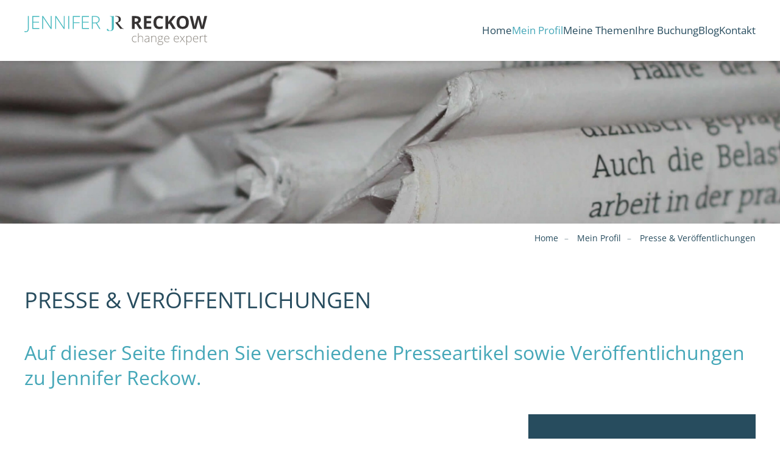

--- FILE ---
content_type: text/html; charset=UTF-8
request_url: https://www.jennifer-reckow.de/mein-profil/presse-veroeffentlichungen
body_size: 18425
content:
<!DOCTYPE html>
<html lang="de">
    <head>
        <meta charset="UTF-8">
        <meta name="viewport" content="width=device-width, initial-scale=1">
        <link rel="icon" href="/wp-content/uploads/2020/04/favicon.png" sizes="any">
                <link rel="apple-touch-icon" href="/wp-content/uploads/2020/04/touch-icon.png">
                <script>var disableStr = 'ga-disable-UA-130941944-1'; if (document.cookie.indexOf(disableStr + '=true') > -1) { window[disableStr] = true; }</script><meta name='robots' content='index, follow, max-image-preview:large, max-snippet:-1, max-video-preview:-1' />

	<!-- This site is optimized with the Yoast SEO plugin v26.7 - https://yoast.com/wordpress/plugins/seo/ -->
	<title>Presse &amp; Veröffentlichungen - Jennifer Reckow – change expert</title>
	<meta name="description" content="Auf dieser Seite haben wir Presseartikel sowie verschiedene Veröffentlichungen zu Jennifer Reckow für Sie verlinkt." />
	<link rel="canonical" href="https://www.jennifer-reckow.de/mein-profil/presse-veroeffentlichungen" />
	<meta property="og:locale" content="de_DE" />
	<meta property="og:type" content="article" />
	<meta property="og:title" content="Presse &amp; Veröffentlichungen - Jennifer Reckow – change expert" />
	<meta property="og:description" content="Auf dieser Seite haben wir Presseartikel sowie verschiedene Veröffentlichungen zu Jennifer Reckow für Sie verlinkt." />
	<meta property="og:url" content="https://www.jennifer-reckow.de/mein-profil/presse-veroeffentlichungen" />
	<meta property="og:site_name" content="Jennifer Reckow – change expert" />
	<meta property="article:modified_time" content="2025-03-21T14:51:47+00:00" />
	<meta property="og:image" content="https://www.jennifer-reckow.de/wp-content/uploads/2023/01/PresseVeroeffentlichungen-scaled.jpg" />
	<meta property="og:image:width" content="2560" />
	<meta property="og:image:height" content="1707" />
	<meta property="og:image:type" content="image/jpeg" />
	<meta name="twitter:card" content="summary_large_image" />
	<meta name="twitter:label1" content="Geschätzte Lesezeit" />
	<meta name="twitter:data1" content="3 Minuten" />
	<script type="application/ld+json" class="yoast-schema-graph">{"@context":"https://schema.org","@graph":[{"@type":"WebPage","@id":"https://www.jennifer-reckow.de/mein-profil/presse-veroeffentlichungen","url":"https://www.jennifer-reckow.de/mein-profil/presse-veroeffentlichungen","name":"Presse & Veröffentlichungen - Jennifer Reckow – change expert","isPartOf":{"@id":"https://www.jennifer-reckow.de/#website"},"primaryImageOfPage":{"@id":"https://www.jennifer-reckow.de/mein-profil/presse-veroeffentlichungen#primaryimage"},"image":{"@id":"https://www.jennifer-reckow.de/mein-profil/presse-veroeffentlichungen#primaryimage"},"thumbnailUrl":"https://www.jennifer-reckow.de/wp-content/uploads/2023/01/PresseVeroeffentlichungen-scaled.jpg","datePublished":"2023-03-07T12:54:31+00:00","dateModified":"2025-03-21T14:51:47+00:00","description":"Auf dieser Seite haben wir Presseartikel sowie verschiedene Veröffentlichungen zu Jennifer Reckow für Sie verlinkt.","breadcrumb":{"@id":"https://www.jennifer-reckow.de/mein-profil/presse-veroeffentlichungen#breadcrumb"},"inLanguage":"de","potentialAction":[{"@type":"ReadAction","target":["https://www.jennifer-reckow.de/mein-profil/presse-veroeffentlichungen"]}]},{"@type":"ImageObject","inLanguage":"de","@id":"https://www.jennifer-reckow.de/mein-profil/presse-veroeffentlichungen#primaryimage","url":"https://www.jennifer-reckow.de/wp-content/uploads/2023/01/PresseVeroeffentlichungen-scaled.jpg","contentUrl":"https://www.jennifer-reckow.de/wp-content/uploads/2023/01/PresseVeroeffentlichungen-scaled.jpg","width":2560,"height":1707,"caption":"Zeitungen"},{"@type":"BreadcrumbList","@id":"https://www.jennifer-reckow.de/mein-profil/presse-veroeffentlichungen#breadcrumb","itemListElement":[{"@type":"ListItem","position":1,"name":"Startseite","item":"https://www.jennifer-reckow.de/"},{"@type":"ListItem","position":2,"name":"Mein Profil","item":"https://www.jennifer-reckow.de/mein-profil"},{"@type":"ListItem","position":3,"name":"Presse &#038; Veröffentlichungen"}]},{"@type":"WebSite","@id":"https://www.jennifer-reckow.de/#website","url":"https://www.jennifer-reckow.de/","name":"Jennifer Reckow – change expert","description":"","potentialAction":[{"@type":"SearchAction","target":{"@type":"EntryPoint","urlTemplate":"https://www.jennifer-reckow.de/?s={search_term_string}"},"query-input":{"@type":"PropertyValueSpecification","valueRequired":true,"valueName":"search_term_string"}}],"inLanguage":"de"}]}</script>
	<!-- / Yoast SEO plugin. -->


<link rel='dns-prefetch' href='//static.addtoany.com' />
<link rel='dns-prefetch' href='//www.jennifer-reckow.de' />
<link rel="alternate" type="application/rss+xml" title="Jennifer Reckow – change expert &raquo; Feed" href="https://www.jennifer-reckow.de/feed" />
<link rel="alternate" type="application/rss+xml" title="Jennifer Reckow – change expert &raquo; Kommentar-Feed" href="https://www.jennifer-reckow.de/comments/feed" />
<link rel="alternate" title="oEmbed (JSON)" type="application/json+oembed" href="https://www.jennifer-reckow.de/wp-json/oembed/1.0/embed?url=https%3A%2F%2Fwww.jennifer-reckow.de%2Fmein-profil%2Fpresse-veroeffentlichungen" />
<link rel="alternate" title="oEmbed (XML)" type="text/xml+oembed" href="https://www.jennifer-reckow.de/wp-json/oembed/1.0/embed?url=https%3A%2F%2Fwww.jennifer-reckow.de%2Fmein-profil%2Fpresse-veroeffentlichungen&#038;format=xml" />
<style id='wp-img-auto-sizes-contain-inline-css' type='text/css'>
img:is([sizes=auto i],[sizes^="auto," i]){contain-intrinsic-size:3000px 1500px}
/*# sourceURL=wp-img-auto-sizes-contain-inline-css */
</style>
<style id='wp-emoji-styles-inline-css' type='text/css'>

	img.wp-smiley, img.emoji {
		display: inline !important;
		border: none !important;
		box-shadow: none !important;
		height: 1em !important;
		width: 1em !important;
		margin: 0 0.07em !important;
		vertical-align: -0.1em !important;
		background: none !important;
		padding: 0 !important;
	}
/*# sourceURL=wp-emoji-styles-inline-css */
</style>
<style id='wp-block-library-inline-css' type='text/css'>
:root{--wp-block-synced-color:#7a00df;--wp-block-synced-color--rgb:122,0,223;--wp-bound-block-color:var(--wp-block-synced-color);--wp-editor-canvas-background:#ddd;--wp-admin-theme-color:#007cba;--wp-admin-theme-color--rgb:0,124,186;--wp-admin-theme-color-darker-10:#006ba1;--wp-admin-theme-color-darker-10--rgb:0,107,160.5;--wp-admin-theme-color-darker-20:#005a87;--wp-admin-theme-color-darker-20--rgb:0,90,135;--wp-admin-border-width-focus:2px}@media (min-resolution:192dpi){:root{--wp-admin-border-width-focus:1.5px}}.wp-element-button{cursor:pointer}:root .has-very-light-gray-background-color{background-color:#eee}:root .has-very-dark-gray-background-color{background-color:#313131}:root .has-very-light-gray-color{color:#eee}:root .has-very-dark-gray-color{color:#313131}:root .has-vivid-green-cyan-to-vivid-cyan-blue-gradient-background{background:linear-gradient(135deg,#00d084,#0693e3)}:root .has-purple-crush-gradient-background{background:linear-gradient(135deg,#34e2e4,#4721fb 50%,#ab1dfe)}:root .has-hazy-dawn-gradient-background{background:linear-gradient(135deg,#faaca8,#dad0ec)}:root .has-subdued-olive-gradient-background{background:linear-gradient(135deg,#fafae1,#67a671)}:root .has-atomic-cream-gradient-background{background:linear-gradient(135deg,#fdd79a,#004a59)}:root .has-nightshade-gradient-background{background:linear-gradient(135deg,#330968,#31cdcf)}:root .has-midnight-gradient-background{background:linear-gradient(135deg,#020381,#2874fc)}:root{--wp--preset--font-size--normal:16px;--wp--preset--font-size--huge:42px}.has-regular-font-size{font-size:1em}.has-larger-font-size{font-size:2.625em}.has-normal-font-size{font-size:var(--wp--preset--font-size--normal)}.has-huge-font-size{font-size:var(--wp--preset--font-size--huge)}.has-text-align-center{text-align:center}.has-text-align-left{text-align:left}.has-text-align-right{text-align:right}.has-fit-text{white-space:nowrap!important}#end-resizable-editor-section{display:none}.aligncenter{clear:both}.items-justified-left{justify-content:flex-start}.items-justified-center{justify-content:center}.items-justified-right{justify-content:flex-end}.items-justified-space-between{justify-content:space-between}.screen-reader-text{border:0;clip-path:inset(50%);height:1px;margin:-1px;overflow:hidden;padding:0;position:absolute;width:1px;word-wrap:normal!important}.screen-reader-text:focus{background-color:#ddd;clip-path:none;color:#444;display:block;font-size:1em;height:auto;left:5px;line-height:normal;padding:15px 23px 14px;text-decoration:none;top:5px;width:auto;z-index:100000}html :where(.has-border-color){border-style:solid}html :where([style*=border-top-color]){border-top-style:solid}html :where([style*=border-right-color]){border-right-style:solid}html :where([style*=border-bottom-color]){border-bottom-style:solid}html :where([style*=border-left-color]){border-left-style:solid}html :where([style*=border-width]){border-style:solid}html :where([style*=border-top-width]){border-top-style:solid}html :where([style*=border-right-width]){border-right-style:solid}html :where([style*=border-bottom-width]){border-bottom-style:solid}html :where([style*=border-left-width]){border-left-style:solid}html :where(img[class*=wp-image-]){height:auto;max-width:100%}:where(figure){margin:0 0 1em}html :where(.is-position-sticky){--wp-admin--admin-bar--position-offset:var(--wp-admin--admin-bar--height,0px)}@media screen and (max-width:600px){html :where(.is-position-sticky){--wp-admin--admin-bar--position-offset:0px}}

/*# sourceURL=wp-block-library-inline-css */
</style><style id='global-styles-inline-css' type='text/css'>
:root{--wp--preset--aspect-ratio--square: 1;--wp--preset--aspect-ratio--4-3: 4/3;--wp--preset--aspect-ratio--3-4: 3/4;--wp--preset--aspect-ratio--3-2: 3/2;--wp--preset--aspect-ratio--2-3: 2/3;--wp--preset--aspect-ratio--16-9: 16/9;--wp--preset--aspect-ratio--9-16: 9/16;--wp--preset--color--black: #000000;--wp--preset--color--cyan-bluish-gray: #abb8c3;--wp--preset--color--white: #ffffff;--wp--preset--color--pale-pink: #f78da7;--wp--preset--color--vivid-red: #cf2e2e;--wp--preset--color--luminous-vivid-orange: #ff6900;--wp--preset--color--luminous-vivid-amber: #fcb900;--wp--preset--color--light-green-cyan: #7bdcb5;--wp--preset--color--vivid-green-cyan: #00d084;--wp--preset--color--pale-cyan-blue: #8ed1fc;--wp--preset--color--vivid-cyan-blue: #0693e3;--wp--preset--color--vivid-purple: #9b51e0;--wp--preset--gradient--vivid-cyan-blue-to-vivid-purple: linear-gradient(135deg,rgb(6,147,227) 0%,rgb(155,81,224) 100%);--wp--preset--gradient--light-green-cyan-to-vivid-green-cyan: linear-gradient(135deg,rgb(122,220,180) 0%,rgb(0,208,130) 100%);--wp--preset--gradient--luminous-vivid-amber-to-luminous-vivid-orange: linear-gradient(135deg,rgb(252,185,0) 0%,rgb(255,105,0) 100%);--wp--preset--gradient--luminous-vivid-orange-to-vivid-red: linear-gradient(135deg,rgb(255,105,0) 0%,rgb(207,46,46) 100%);--wp--preset--gradient--very-light-gray-to-cyan-bluish-gray: linear-gradient(135deg,rgb(238,238,238) 0%,rgb(169,184,195) 100%);--wp--preset--gradient--cool-to-warm-spectrum: linear-gradient(135deg,rgb(74,234,220) 0%,rgb(151,120,209) 20%,rgb(207,42,186) 40%,rgb(238,44,130) 60%,rgb(251,105,98) 80%,rgb(254,248,76) 100%);--wp--preset--gradient--blush-light-purple: linear-gradient(135deg,rgb(255,206,236) 0%,rgb(152,150,240) 100%);--wp--preset--gradient--blush-bordeaux: linear-gradient(135deg,rgb(254,205,165) 0%,rgb(254,45,45) 50%,rgb(107,0,62) 100%);--wp--preset--gradient--luminous-dusk: linear-gradient(135deg,rgb(255,203,112) 0%,rgb(199,81,192) 50%,rgb(65,88,208) 100%);--wp--preset--gradient--pale-ocean: linear-gradient(135deg,rgb(255,245,203) 0%,rgb(182,227,212) 50%,rgb(51,167,181) 100%);--wp--preset--gradient--electric-grass: linear-gradient(135deg,rgb(202,248,128) 0%,rgb(113,206,126) 100%);--wp--preset--gradient--midnight: linear-gradient(135deg,rgb(2,3,129) 0%,rgb(40,116,252) 100%);--wp--preset--font-size--small: 13px;--wp--preset--font-size--medium: 20px;--wp--preset--font-size--large: 36px;--wp--preset--font-size--x-large: 42px;--wp--preset--spacing--20: 0.44rem;--wp--preset--spacing--30: 0.67rem;--wp--preset--spacing--40: 1rem;--wp--preset--spacing--50: 1.5rem;--wp--preset--spacing--60: 2.25rem;--wp--preset--spacing--70: 3.38rem;--wp--preset--spacing--80: 5.06rem;--wp--preset--shadow--natural: 6px 6px 9px rgba(0, 0, 0, 0.2);--wp--preset--shadow--deep: 12px 12px 50px rgba(0, 0, 0, 0.4);--wp--preset--shadow--sharp: 6px 6px 0px rgba(0, 0, 0, 0.2);--wp--preset--shadow--outlined: 6px 6px 0px -3px rgb(255, 255, 255), 6px 6px rgb(0, 0, 0);--wp--preset--shadow--crisp: 6px 6px 0px rgb(0, 0, 0);}:where(.is-layout-flex){gap: 0.5em;}:where(.is-layout-grid){gap: 0.5em;}body .is-layout-flex{display: flex;}.is-layout-flex{flex-wrap: wrap;align-items: center;}.is-layout-flex > :is(*, div){margin: 0;}body .is-layout-grid{display: grid;}.is-layout-grid > :is(*, div){margin: 0;}:where(.wp-block-columns.is-layout-flex){gap: 2em;}:where(.wp-block-columns.is-layout-grid){gap: 2em;}:where(.wp-block-post-template.is-layout-flex){gap: 1.25em;}:where(.wp-block-post-template.is-layout-grid){gap: 1.25em;}.has-black-color{color: var(--wp--preset--color--black) !important;}.has-cyan-bluish-gray-color{color: var(--wp--preset--color--cyan-bluish-gray) !important;}.has-white-color{color: var(--wp--preset--color--white) !important;}.has-pale-pink-color{color: var(--wp--preset--color--pale-pink) !important;}.has-vivid-red-color{color: var(--wp--preset--color--vivid-red) !important;}.has-luminous-vivid-orange-color{color: var(--wp--preset--color--luminous-vivid-orange) !important;}.has-luminous-vivid-amber-color{color: var(--wp--preset--color--luminous-vivid-amber) !important;}.has-light-green-cyan-color{color: var(--wp--preset--color--light-green-cyan) !important;}.has-vivid-green-cyan-color{color: var(--wp--preset--color--vivid-green-cyan) !important;}.has-pale-cyan-blue-color{color: var(--wp--preset--color--pale-cyan-blue) !important;}.has-vivid-cyan-blue-color{color: var(--wp--preset--color--vivid-cyan-blue) !important;}.has-vivid-purple-color{color: var(--wp--preset--color--vivid-purple) !important;}.has-black-background-color{background-color: var(--wp--preset--color--black) !important;}.has-cyan-bluish-gray-background-color{background-color: var(--wp--preset--color--cyan-bluish-gray) !important;}.has-white-background-color{background-color: var(--wp--preset--color--white) !important;}.has-pale-pink-background-color{background-color: var(--wp--preset--color--pale-pink) !important;}.has-vivid-red-background-color{background-color: var(--wp--preset--color--vivid-red) !important;}.has-luminous-vivid-orange-background-color{background-color: var(--wp--preset--color--luminous-vivid-orange) !important;}.has-luminous-vivid-amber-background-color{background-color: var(--wp--preset--color--luminous-vivid-amber) !important;}.has-light-green-cyan-background-color{background-color: var(--wp--preset--color--light-green-cyan) !important;}.has-vivid-green-cyan-background-color{background-color: var(--wp--preset--color--vivid-green-cyan) !important;}.has-pale-cyan-blue-background-color{background-color: var(--wp--preset--color--pale-cyan-blue) !important;}.has-vivid-cyan-blue-background-color{background-color: var(--wp--preset--color--vivid-cyan-blue) !important;}.has-vivid-purple-background-color{background-color: var(--wp--preset--color--vivid-purple) !important;}.has-black-border-color{border-color: var(--wp--preset--color--black) !important;}.has-cyan-bluish-gray-border-color{border-color: var(--wp--preset--color--cyan-bluish-gray) !important;}.has-white-border-color{border-color: var(--wp--preset--color--white) !important;}.has-pale-pink-border-color{border-color: var(--wp--preset--color--pale-pink) !important;}.has-vivid-red-border-color{border-color: var(--wp--preset--color--vivid-red) !important;}.has-luminous-vivid-orange-border-color{border-color: var(--wp--preset--color--luminous-vivid-orange) !important;}.has-luminous-vivid-amber-border-color{border-color: var(--wp--preset--color--luminous-vivid-amber) !important;}.has-light-green-cyan-border-color{border-color: var(--wp--preset--color--light-green-cyan) !important;}.has-vivid-green-cyan-border-color{border-color: var(--wp--preset--color--vivid-green-cyan) !important;}.has-pale-cyan-blue-border-color{border-color: var(--wp--preset--color--pale-cyan-blue) !important;}.has-vivid-cyan-blue-border-color{border-color: var(--wp--preset--color--vivid-cyan-blue) !important;}.has-vivid-purple-border-color{border-color: var(--wp--preset--color--vivid-purple) !important;}.has-vivid-cyan-blue-to-vivid-purple-gradient-background{background: var(--wp--preset--gradient--vivid-cyan-blue-to-vivid-purple) !important;}.has-light-green-cyan-to-vivid-green-cyan-gradient-background{background: var(--wp--preset--gradient--light-green-cyan-to-vivid-green-cyan) !important;}.has-luminous-vivid-amber-to-luminous-vivid-orange-gradient-background{background: var(--wp--preset--gradient--luminous-vivid-amber-to-luminous-vivid-orange) !important;}.has-luminous-vivid-orange-to-vivid-red-gradient-background{background: var(--wp--preset--gradient--luminous-vivid-orange-to-vivid-red) !important;}.has-very-light-gray-to-cyan-bluish-gray-gradient-background{background: var(--wp--preset--gradient--very-light-gray-to-cyan-bluish-gray) !important;}.has-cool-to-warm-spectrum-gradient-background{background: var(--wp--preset--gradient--cool-to-warm-spectrum) !important;}.has-blush-light-purple-gradient-background{background: var(--wp--preset--gradient--blush-light-purple) !important;}.has-blush-bordeaux-gradient-background{background: var(--wp--preset--gradient--blush-bordeaux) !important;}.has-luminous-dusk-gradient-background{background: var(--wp--preset--gradient--luminous-dusk) !important;}.has-pale-ocean-gradient-background{background: var(--wp--preset--gradient--pale-ocean) !important;}.has-electric-grass-gradient-background{background: var(--wp--preset--gradient--electric-grass) !important;}.has-midnight-gradient-background{background: var(--wp--preset--gradient--midnight) !important;}.has-small-font-size{font-size: var(--wp--preset--font-size--small) !important;}.has-medium-font-size{font-size: var(--wp--preset--font-size--medium) !important;}.has-large-font-size{font-size: var(--wp--preset--font-size--large) !important;}.has-x-large-font-size{font-size: var(--wp--preset--font-size--x-large) !important;}
/*# sourceURL=global-styles-inline-css */
</style>

<style id='classic-theme-styles-inline-css' type='text/css'>
/*! This file is auto-generated */
.wp-block-button__link{color:#fff;background-color:#32373c;border-radius:9999px;box-shadow:none;text-decoration:none;padding:calc(.667em + 2px) calc(1.333em + 2px);font-size:1.125em}.wp-block-file__button{background:#32373c;color:#fff;text-decoration:none}
/*# sourceURL=/wp-includes/css/classic-themes.min.css */
</style>
<link rel='stylesheet' id='f12-cf7-captcha-style-css' href='https://www.jennifer-reckow.de/wp-content/plugins/captcha-for-contact-form-7/core/assets/f12-cf7-captcha.css?ver=6.9' type='text/css' media='all' />
<link rel='stylesheet' id='ctf_styles-css' href='https://www.jennifer-reckow.de/wp-content/plugins/custom-twitter-feeds/css/ctf-styles.min.css?ver=2.3.1' type='text/css' media='all' />
<link rel='stylesheet' id='borlabs-cookie-custom-css' href='https://www.jennifer-reckow.de/wp-content/cache/borlabs-cookie/1/borlabs-cookie-1-de.css?ver=3.3.23-120' type='text/css' media='all' />
<link rel='stylesheet' id='addtoany-css' href='https://www.jennifer-reckow.de/wp-content/plugins/add-to-any/addtoany.min.css?ver=1.16' type='text/css' media='all' />
<style id='addtoany-inline-css' type='text/css'>
.addtoany_list {
	line-height: 1 !important;
}

[class*="a2a_button"]:first-child {
	padding-left: 0 !important;
	cursor: pointer !important;
}

.a2a_svg {
	padding: 2px !important;
	border-radius: 0 !important;
}

.a2a_menu span.a2a_s_find svg {
	background: none !important;
}

#a2apage_dropdown {
	font-family: inherit !important;
	border: none !important;
	border-radius: 0 !important;
	background: #1f1f1f !important;
}

.a2a_menu a {
	font: inherit !important;
	border: none !important;
	color: rgba(255,255,255,.7) !important;
}

.a2a_menu a:hover,
.a2a_menu a:active,
.a2a_menu a:focus {
	background-color: rgba(255,255,255,.2) !important;
}

a.a2a_i, i.a2a_i {
	border: none !important;
}

.a2a_overlay {
	background: rgba(31,31,31,.9) !important;
    backdrop-filter: none !important;
    opacity: 1 !important;
}

.a2a_starting {
	opacity: 0 !important;
}

.a2a_menu_find_container {
	border: 0 !important;
	border-radius: 0 !important;
}

.a2a_menu {
	background: #1f1f1f !important;
	font: inherit !important;
	border: none !important;
	border-radius: 0 !important;
}

.a2a_menu_find_container {
	background-color: rgba(255,255,255,0.2) !important;
}

.a2a_menu_find {
	color: rgba(255,255,255,0.7) !important;
}
/*# sourceURL=addtoany-inline-css */
</style>
<link href="https://www.jennifer-reckow.de/wp-content/themes/yootheme-jenniferreckow/css/theme.1.css?ver=1731328590" rel="stylesheet">
<link href="https://www.jennifer-reckow.de/wp-content/themes/yootheme-jenniferreckow/css/custom.css?ver=4.3.7" rel="stylesheet">
<!--n2css--><!--n2js--><script type="text/javascript" id="addtoany-core-js-before">
/* <![CDATA[ */
window.a2a_config=window.a2a_config||{};a2a_config.callbacks=[];a2a_config.overlays=[];a2a_config.templates={};a2a_localize = {
	Share: "Teilen",
	Save: "Speichern",
	Subscribe: "Abonnieren",
	Email: "E-Mail",
	Bookmark: "Lesezeichen",
	ShowAll: "Alle anzeigen",
	ShowLess: "Weniger anzeigen",
	FindServices: "Dienst(e) suchen",
	FindAnyServiceToAddTo: "Um weitere Dienste ergänzen",
	PoweredBy: "Präsentiert von",
	ShareViaEmail: "Teilen via E-Mail",
	SubscribeViaEmail: "Via E-Mail abonnieren",
	BookmarkInYourBrowser: "Lesezeichen in deinem Browser",
	BookmarkInstructions: "Drücke Ctrl+D oder \u2318+D um diese Seite bei den Lesenzeichen zu speichern.",
	AddToYourFavorites: "Zu deinen Favoriten hinzufügen",
	SendFromWebOrProgram: "Senden von jeder E-Mail Adresse oder E-Mail-Programm",
	EmailProgram: "E-Mail-Programm",
	More: "Mehr&#8230;",
	ThanksForSharing: "Thanks for sharing!",
	ThanksForFollowing: "Thanks for following!"
};


//# sourceURL=addtoany-core-js-before
/* ]]> */
</script>
<script type="text/javascript" defer src="https://static.addtoany.com/menu/page.js" id="addtoany-core-js"></script>
<script type="text/javascript" src="https://www.jennifer-reckow.de/wp-includes/js/jquery/jquery.min.js?ver=3.7.1" id="jquery-core-js"></script>
<script type="text/javascript" src="https://www.jennifer-reckow.de/wp-includes/js/jquery/jquery-migrate.min.js?ver=3.4.1" id="jquery-migrate-js"></script>
<script type="text/javascript" defer src="https://www.jennifer-reckow.de/wp-content/plugins/add-to-any/addtoany.min.js?ver=1.1" id="addtoany-jquery-js"></script>
<script data-no-optimize="1" data-no-minify="1" data-cfasync="false" type="text/javascript" src="https://www.jennifer-reckow.de/wp-content/cache/borlabs-cookie/1/borlabs-cookie-config-de.json.js?ver=3.3.23-100" id="borlabs-cookie-config-js"></script>
<script data-no-optimize="1" data-no-minify="1" data-cfasync="false" type="text/javascript" src="https://www.jennifer-reckow.de/wp-content/plugins/borlabs-cookie/assets/javascript/borlabs-cookie-prioritize.min.js?ver=3.3.23" id="borlabs-cookie-prioritize-js"></script>
<link rel="https://api.w.org/" href="https://www.jennifer-reckow.de/wp-json/" /><link rel="alternate" title="JSON" type="application/json" href="https://www.jennifer-reckow.de/wp-json/wp/v2/pages/1348" /><link rel="EditURI" type="application/rsd+xml" title="RSD" href="https://www.jennifer-reckow.de/xmlrpc.php?rsd" />
<meta name="generator" content="WordPress 6.9" />
<link rel='shortlink' href='https://www.jennifer-reckow.de/?p=1348' />
<script data-borlabs-cookie-script-blocker-ignore>
if ('0' === '1' && ('0' === '1' || '1' === '1')) {
    window['gtag_enable_tcf_support'] = true;
}
window.dataLayer = window.dataLayer || [];
if (typeof gtag !== 'function') {
    function gtag() {
        dataLayer.push(arguments);
    }
}
gtag('set', 'developer_id.dYjRjMm', true);
if ('0' === '1' || '1' === '1') {
    if (window.BorlabsCookieGoogleConsentModeDefaultSet !== true) {
        let getCookieValue = function (name) {
            return document.cookie.match('(^|;)\\s*' + name + '\\s*=\\s*([^;]+)')?.pop() || '';
        };
        let cookieValue = getCookieValue('borlabs-cookie-gcs');
        let consentsFromCookie = {};
        if (cookieValue !== '') {
            consentsFromCookie = JSON.parse(decodeURIComponent(cookieValue));
        }
        let defaultValues = {
            'ad_storage': 'denied',
            'ad_user_data': 'denied',
            'ad_personalization': 'denied',
            'analytics_storage': 'denied',
            'functionality_storage': 'denied',
            'personalization_storage': 'denied',
            'security_storage': 'denied',
            'wait_for_update': 500,
        };
        gtag('consent', 'default', { ...defaultValues, ...consentsFromCookie });
    }
    window.BorlabsCookieGoogleConsentModeDefaultSet = true;
    let borlabsCookieConsentChangeHandler = function () {
        window.dataLayer = window.dataLayer || [];
        if (typeof gtag !== 'function') { function gtag(){dataLayer.push(arguments);} }

        let getCookieValue = function (name) {
            return document.cookie.match('(^|;)\\s*' + name + '\\s*=\\s*([^;]+)')?.pop() || '';
        };
        let cookieValue = getCookieValue('borlabs-cookie-gcs');
        let consentsFromCookie = {};
        if (cookieValue !== '') {
            consentsFromCookie = JSON.parse(decodeURIComponent(cookieValue));
        }

        consentsFromCookie.analytics_storage = BorlabsCookie.Consents.hasConsent('google-analytics') ? 'granted' : 'denied';

        BorlabsCookie.CookieLibrary.setCookie(
            'borlabs-cookie-gcs',
            JSON.stringify(consentsFromCookie),
            BorlabsCookie.Settings.automaticCookieDomainAndPath.value ? '' : BorlabsCookie.Settings.cookieDomain.value,
            BorlabsCookie.Settings.cookiePath.value,
            BorlabsCookie.Cookie.getPluginCookie().expires,
            BorlabsCookie.Settings.cookieSecure.value,
            BorlabsCookie.Settings.cookieSameSite.value
        );
    }
    document.addEventListener('borlabs-cookie-consent-saved', borlabsCookieConsentChangeHandler);
    document.addEventListener('borlabs-cookie-handle-unblock', borlabsCookieConsentChangeHandler);
}
if ('0' === '1') {
    gtag("js", new Date());
    gtag("config", "UA-130941944-1", {"anonymize_ip": true});

    (function (w, d, s, i) {
        var f = d.getElementsByTagName(s)[0],
            j = d.createElement(s);
        j.async = true;
        j.src =
            "https://www.googletagmanager.com/gtag/js?id=" + i;
        f.parentNode.insertBefore(j, f);
    })(window, document, "script", "UA-130941944-1");
}
</script><script src="https://www.jennifer-reckow.de/wp-content/themes/yootheme/vendor/assets/uikit/dist/js/uikit.min.js?ver=4.3.7"></script>
<script src="https://www.jennifer-reckow.de/wp-content/themes/yootheme/vendor/assets/uikit/dist/js/uikit-icons-juno.min.js?ver=4.3.7"></script>
<script src="https://www.jennifer-reckow.de/wp-content/themes/yootheme/js/theme.js?ver=4.3.7"></script>
<script>window.yootheme ||= {}; var $theme = yootheme.theme = {"i18n":{"close":{"label":"Close"},"totop":{"label":"Back to top"},"marker":{"label":"Open"},"navbarToggleIcon":{"label":"Open menu"},"paginationPrevious":{"label":"Previous page"},"paginationNext":{"label":"Next page"},"searchIcon":{"toggle":"Open Search","submit":"Submit Search"},"slider":{"next":"Next slide","previous":"Previous slide","slideX":"Slide %s","slideLabel":"%s of %s"},"slideshow":{"next":"Next slide","previous":"Previous slide","slideX":"Slide %s","slideLabel":"%s of %s"},"lightboxPanel":{"next":"Next slide","previous":"Previous slide","slideLabel":"%s of %s","close":"Close"}}};</script>
		<style type="text/css" id="wp-custom-css">
			.uk-sticky {
	box-shadow: 0 0 6px 0 rgba(0,0,0,.1);
}		</style>
		    </head>
    <body class="wp-singular page-template-default page page-id-1348 page-child parent-pageid-19 wp-theme-yootheme wp-child-theme-yootheme-jenniferreckow ">

        
        <div class="uk-hidden-visually uk-notification uk-notification-top-left uk-width-auto">
            <div class="uk-notification-message">
                <a href="#tm-main">Skip to main content</a>
            </div>
        </div>

        
        
        <div class="tm-page">

                        


<header class="tm-header-mobile uk-hidden@m">


    
        <div class="uk-navbar-container">

            <div class="uk-container uk-container-expand">
                <nav class="uk-navbar" uk-navbar="{&quot;align&quot;:&quot;left&quot;,&quot;container&quot;:&quot;.tm-header-mobile&quot;,&quot;boundary&quot;:&quot;.tm-header-mobile .uk-navbar-container&quot;}">

                                        <div class="uk-navbar-left">

                        
                                                    <a uk-toggle href="#tm-dialog-mobile" class="uk-navbar-toggle">

        
        <div uk-navbar-toggle-icon></div>

        
    </a>                        
                    </div>
                    
                                        <div class="uk-navbar-center">

                                                    <a href="https://www.jennifer-reckow.de/" aria-label="Zurück zur Startseite" class="uk-logo uk-navbar-item">
    <img alt="Jennifer Reckow – change expert" loading="eager" width="300" height="48" src="/wp-content/uploads/2020/04/JR_Logo_RZ_rgb.svg"></a>                        
                        
                    </div>
                    
                    
                </nav>
            </div>

        </div>

    



        <div id="tm-dialog-mobile" uk-offcanvas="container: true; overlay: true" mode="slide">
        <div class="uk-offcanvas-bar uk-flex uk-flex-column">

                        <button class="uk-offcanvas-close uk-close-large" type="button" uk-close uk-toggle="cls: uk-close-large; mode: media; media: @s"></button>
            
                        <div class="uk-margin-auto-bottom">
                
<div class="uk-panel widget widget_nav_menu" id="nav_menu-2">

    
    
<ul class="uk-nav uk-nav-default">
    
	<li class="menu-item menu-item-type-post_type menu-item-object-page menu-item-home"><a href="https://www.jennifer-reckow.de/"> Home</a></li>
	<li class="menu-item menu-item-type-post_type menu-item-object-page current-page-ancestor current-menu-ancestor current-menu-parent current-page-parent current_page_parent current_page_ancestor menu-item-has-children uk-active uk-parent"><a href="https://www.jennifer-reckow.de/mein-profil"> Mein Profil</a>
	<ul class="uk-nav-sub">

		<li class="menu-item menu-item-type-post_type menu-item-object-page"><a href="https://www.jennifer-reckow.de/mein-profil/mein-weg-vom-arbeiterkind-zur-unternehmerin"> Mein Weg – vom Arbeiterkind zur Unternehmerin</a></li>
		<li class="menu-item menu-item-type-post_type menu-item-object-page"><a href="https://www.jennifer-reckow.de/mein-profil/als-frau-in-der-wirtschaft"> Als Frau in der Wirtschaft</a></li>
		<li class="menu-item menu-item-type-post_type menu-item-object-page"><a href="https://www.jennifer-reckow.de/mein-profil/unternehmertum"> Unternehmertum</a></li>
		<li class="menu-item menu-item-type-post_type menu-item-object-page current-menu-item page_item page-item-1348 current_page_item uk-active"><a href="https://www.jennifer-reckow.de/mein-profil/presse-veroeffentlichungen"> Presse &#038; Veröffentlichungen</a></li></ul></li>
	<li class="menu-item menu-item-type-post_type menu-item-object-page menu-item-has-children uk-parent"><a href="https://www.jennifer-reckow.de/meine-themen"> Meine Themen</a>
	<ul class="uk-nav-sub">

		<li class="menu-item menu-item-type-post_type menu-item-object-page menu-item-has-children uk-parent"><a href="https://www.jennifer-reckow.de/meine-themen/change-management"> Change Management</a>
		<ul>

			<li class="menu-item menu-item-type-post_type menu-item-object-page"><a href="https://www.jennifer-reckow.de/meine-themen/change-management/organisationsentwicklungsstufen"> Organisationsentwicklungsstufen</a></li>
			<li class="menu-item menu-item-type-post_type menu-item-object-page"><a href="https://www.jennifer-reckow.de/meine-themen/change-management/smart-im-rahmen-eines-change"> SMART im Rahmen eines Change</a></li>
			<li class="menu-item menu-item-type-post_type menu-item-object-page"><a href="https://www.jennifer-reckow.de/meine-themen/change-management/erfolgsfaktoren-einer-organisationsveraenderung"> Erfolgsfaktoren einer Organisationsveränderung</a></li></ul></li>
		<li class="menu-item menu-item-type-post_type menu-item-object-page menu-item-has-children uk-parent"><a href="https://www.jennifer-reckow.de/meine-themen/arbeitsmodelle-arbeit-4-0"> Arbeitsmodelle (Arbeit 4.0)</a>
		<ul>

			<li class="menu-item menu-item-type-post_type menu-item-object-page"><a href="https://www.jennifer-reckow.de/meine-themen/arbeitsmodelle-arbeit-4-0/flexible-arbeitsmodelle"> Flexible Arbeitsmodelle</a></li></ul></li>
		<li class="menu-item menu-item-type-post_type menu-item-object-page menu-item-has-children uk-parent"><a href="https://www.jennifer-reckow.de/meine-themen/digitalisierung"> Digitalisierung</a>
		<ul>

			<li class="menu-item menu-item-type-post_type menu-item-object-page"><a href="https://www.jennifer-reckow.de/meine-themen/digitalisierung/automatisierung"> Automatisierung</a></li>
			<li class="menu-item menu-item-type-post_type menu-item-object-page"><a href="https://www.jennifer-reckow.de/meine-themen/digitalisierung/it-in-der-organisation"> IT in der Organisation</a></li></ul></li>
		<li class="menu-item menu-item-type-post_type menu-item-object-page menu-item-has-children uk-parent"><a href="https://www.jennifer-reckow.de/meine-themen/generationswandel"> Generationswandel</a>
		<ul>

			<li class="menu-item menu-item-type-post_type menu-item-object-page"><a href="https://www.jennifer-reckow.de/meine-themen/generationswandel/fuenf-generationen-in-einer-organisation"> Fünf Generationen in einer Organisation</a></li>
			<li class="menu-item menu-item-type-post_type menu-item-object-page"><a href="https://www.jennifer-reckow.de/meine-themen/generationswandel/gemeinsam-sind-sie-stark"> Gemeinsam sind sie stark</a></li></ul></li>
		<li class="menu-item menu-item-type-post_type menu-item-object-page menu-item-has-children uk-parent"><a href="https://www.jennifer-reckow.de/meine-themen/herausforderungen-fuer-gesellschaft-und-politik"> Herausforderungen für Gesellschaft und Politik</a>
		<ul>

			<li class="menu-item menu-item-type-post_type menu-item-object-page"><a href="https://www.jennifer-reckow.de/meine-themen/herausforderungen-fuer-gesellschaft-und-politik/entwicklungsspagat-in-der-gesellschaft"> Entwicklungsspagat in der Gesellschaft</a></li>
			<li class="menu-item menu-item-type-post_type menu-item-object-page"><a href="https://www.jennifer-reckow.de/meine-themen/herausforderungen-fuer-gesellschaft-und-politik/politische-tabu-themen"> Politische Tabu-Themen</a></li></ul></li></ul></li>
	<li class="menu-item menu-item-type-post_type menu-item-object-page"><a href="https://www.jennifer-reckow.de/ihre-buchung"> Ihre Buchung</a></li>
	<li class="menu-item menu-item-type-taxonomy menu-item-object-category"><a href="https://www.jennifer-reckow.de/blog"> Blog</a></li>
	<li class="menu-item menu-item-type-post_type menu-item-object-page"><a href="https://www.jennifer-reckow.de/kontakt"> Kontakt</a></li></ul>

</div>
            </div>
            
            
        </div>
    </div>
    
    
    

</header>




<header class="tm-header uk-visible@m">



        <div uk-sticky media="@m" cls-active="uk-navbar-sticky" sel-target=".uk-navbar-container">
    
        <div class="uk-navbar-container">

            <div class="uk-container">
                <nav class="uk-navbar" uk-navbar="{&quot;align&quot;:&quot;left&quot;,&quot;container&quot;:&quot;.tm-header &gt; [uk-sticky]&quot;,&quot;boundary&quot;:&quot;.tm-header .uk-navbar-container&quot;}">

                                        <div class="uk-navbar-left">

                                                    <a href="https://www.jennifer-reckow.de/" aria-label="Zurück zur Startseite" class="uk-logo uk-navbar-item">
    <img alt="Jennifer Reckow – change expert" loading="eager" width="300" height="48" src="/wp-content/uploads/2020/04/JR_Logo_RZ_rgb.svg"></a>                        
                        
                        
                    </div>
                    
                    
                                        <div class="uk-navbar-right">

                                                    
<ul class="uk-navbar-nav">
    
	<li class="menu-item menu-item-type-post_type menu-item-object-page menu-item-home"><a href="https://www.jennifer-reckow.de/"> Home</a></li>
	<li class="menu-item menu-item-type-post_type menu-item-object-page current-page-ancestor current-menu-ancestor current-menu-parent current-page-parent current_page_parent current_page_ancestor menu-item-has-children uk-active uk-parent"><a href="https://www.jennifer-reckow.de/mein-profil"> Mein Profil</a>
	<div class="uk-navbar-dropdown" pos="bottom-left" stretch="x" boundary=".tm-header .uk-navbar"><div><ul class="uk-nav uk-navbar-dropdown-nav">

		<li class="menu-item menu-item-type-post_type menu-item-object-page"><a href="https://www.jennifer-reckow.de/mein-profil/mein-weg-vom-arbeiterkind-zur-unternehmerin"> Mein Weg – vom Arbeiterkind zur Unternehmerin</a></li>
		<li class="menu-item menu-item-type-post_type menu-item-object-page"><a href="https://www.jennifer-reckow.de/mein-profil/als-frau-in-der-wirtschaft"> Als Frau in der Wirtschaft</a></li>
		<li class="menu-item menu-item-type-post_type menu-item-object-page"><a href="https://www.jennifer-reckow.de/mein-profil/unternehmertum"> Unternehmertum</a></li>
		<li class="menu-item menu-item-type-post_type menu-item-object-page current-menu-item page_item page-item-1348 current_page_item uk-active"><a href="https://www.jennifer-reckow.de/mein-profil/presse-veroeffentlichungen"> Presse &#038; Veröffentlichungen</a></li></ul></div></div></li>
	<li class="menu-item menu-item-type-post_type menu-item-object-page menu-item-has-children uk-parent"><a href="https://www.jennifer-reckow.de/meine-themen"> Meine Themen</a>
	<div class="uk-navbar-dropdown" pos="bottom-left" stretch="x" boundary=".tm-header .uk-navbar"><div class="uk-drop-grid uk-child-width-1-2" uk-grid><div><ul class="uk-nav uk-navbar-dropdown-nav">

		<li class="menu-item menu-item-type-post_type menu-item-object-page menu-item-has-children uk-parent"><a href="https://www.jennifer-reckow.de/meine-themen/change-management"> Change Management</a>
		<ul class="uk-nav-sub">

			<li class="menu-item menu-item-type-post_type menu-item-object-page"><a href="https://www.jennifer-reckow.de/meine-themen/change-management/organisationsentwicklungsstufen"> Organisationsentwicklungsstufen</a></li>
			<li class="menu-item menu-item-type-post_type menu-item-object-page"><a href="https://www.jennifer-reckow.de/meine-themen/change-management/smart-im-rahmen-eines-change"> SMART im Rahmen eines Change</a></li>
			<li class="menu-item menu-item-type-post_type menu-item-object-page"><a href="https://www.jennifer-reckow.de/meine-themen/change-management/erfolgsfaktoren-einer-organisationsveraenderung"> Erfolgsfaktoren einer Organisationsveränderung</a></li></ul></li>
		<li class="menu-item menu-item-type-post_type menu-item-object-page menu-item-has-children uk-parent"><a href="https://www.jennifer-reckow.de/meine-themen/arbeitsmodelle-arbeit-4-0"> Arbeitsmodelle (Arbeit 4.0)</a>
		<ul class="uk-nav-sub">

			<li class="menu-item menu-item-type-post_type menu-item-object-page"><a href="https://www.jennifer-reckow.de/meine-themen/arbeitsmodelle-arbeit-4-0/flexible-arbeitsmodelle"> Flexible Arbeitsmodelle</a></li></ul></li>
		<li class="menu-item menu-item-type-post_type menu-item-object-page menu-item-has-children uk-parent"><a href="https://www.jennifer-reckow.de/meine-themen/digitalisierung"> Digitalisierung</a>
		<ul class="uk-nav-sub">

			<li class="menu-item menu-item-type-post_type menu-item-object-page"><a href="https://www.jennifer-reckow.de/meine-themen/digitalisierung/automatisierung"> Automatisierung</a></li>
			<li class="menu-item menu-item-type-post_type menu-item-object-page"><a href="https://www.jennifer-reckow.de/meine-themen/digitalisierung/it-in-der-organisation"> IT in der Organisation</a></li></ul></li></ul></div><div><ul class="uk-nav uk-navbar-dropdown-nav">

		<li class="menu-item menu-item-type-post_type menu-item-object-page menu-item-has-children uk-parent"><a href="https://www.jennifer-reckow.de/meine-themen/generationswandel"> Generationswandel</a>
		<ul class="uk-nav-sub">

			<li class="menu-item menu-item-type-post_type menu-item-object-page"><a href="https://www.jennifer-reckow.de/meine-themen/generationswandel/fuenf-generationen-in-einer-organisation"> Fünf Generationen in einer Organisation</a></li>
			<li class="menu-item menu-item-type-post_type menu-item-object-page"><a href="https://www.jennifer-reckow.de/meine-themen/generationswandel/gemeinsam-sind-sie-stark"> Gemeinsam sind sie stark</a></li></ul></li>
		<li class="menu-item menu-item-type-post_type menu-item-object-page menu-item-has-children uk-parent"><a href="https://www.jennifer-reckow.de/meine-themen/herausforderungen-fuer-gesellschaft-und-politik"> Herausforderungen für Gesellschaft und Politik</a>
		<ul class="uk-nav-sub">

			<li class="menu-item menu-item-type-post_type menu-item-object-page"><a href="https://www.jennifer-reckow.de/meine-themen/herausforderungen-fuer-gesellschaft-und-politik/entwicklungsspagat-in-der-gesellschaft"> Entwicklungsspagat in der Gesellschaft</a></li>
			<li class="menu-item menu-item-type-post_type menu-item-object-page"><a href="https://www.jennifer-reckow.de/meine-themen/herausforderungen-fuer-gesellschaft-und-politik/politische-tabu-themen"> Politische Tabu-Themen</a></li></ul></li></ul></div></div></div></li>
	<li class="menu-item menu-item-type-post_type menu-item-object-page"><a href="https://www.jennifer-reckow.de/ihre-buchung"> Ihre Buchung</a></li>
	<li class="menu-item menu-item-type-taxonomy menu-item-object-category"><a href="https://www.jennifer-reckow.de/blog"> Blog</a></li>
	<li class="menu-item menu-item-type-post_type menu-item-object-page"><a href="https://www.jennifer-reckow.de/kontakt"> Kontakt</a></li></ul>
                        
                                                                            
                    </div>
                    
                </nav>
            </div>

        </div>

        </div>
    







</header>

            
            
            <main id="tm-main" >

                <!-- Builder #page --><style class="uk-margin-remove-adjacent">#page\#0 .el-image { width: 100%; height: auto; } #page\#1 { padding-top: 10px; } #page\#2 p { margin:0; } </style>
<div class="uk-section-default uk-section uk-padding-remove-vertical">
    
        
        
        
            
                
                    <div class="uk-grid tm-grid-expand uk-child-width-1-1 uk-grid-margin">
<div class="uk-width-1-1@m">
    
        
            
            
            
                
                    
<div class="uk-margin" id="page#0">
        <picture>
<source type="image/webp" srcset="/wp-content/themes/yootheme/cache/3c/Zeitung-3c2387e1.webp 768w, /wp-content/themes/yootheme/cache/c1/Zeitung-c1bcbebb.webp 1024w, /wp-content/themes/yootheme/cache/0c/Zeitung-0c19c9c9.webp 1366w, /wp-content/themes/yootheme/cache/3c/Zeitung-3c6dd299.webp 1600w, /wp-content/themes/yootheme/cache/ad/Zeitung-ad06da21.webp 1920w" sizes="(min-width: 1920px) 1920px">
<img decoding="async" src="/wp-content/themes/yootheme/cache/11/Zeitung-119a5c02.png" width="1920" height="400" class="el-image" alt="Zeitungen" loading="lazy">
</picture>    
    
</div>
                
            
        
    
</div></div>
                
            
        
    
</div>
<div id="page#1" class="uk-visible@s uk-section-default uk-section uk-section-xsmall uk-padding-remove-bottom">
    
        
        
        
            
                                <div class="uk-container">                
                    <div class="uk-visible@s uk-grid tm-grid-expand uk-child-width-1-1 uk-grid-margin">
<div class="uk-width-1-1@m uk-visible@s">
    
        
            
            
            
                
                    

<nav aria-label="Breadcrumb" class="uk-text-right uk-visible@s">
    <ul class="uk-breadcrumb uk-margin-remove-bottom uk-flex-right" vocab="https://schema.org/" typeof="BreadcrumbList">
    
            <li property="itemListElement" typeof="ListItem">            <a href="https://www.jennifer-reckow.de" property="item" typeof="WebPage"><span property="name">Home</span></a>
            <meta property="position" content="1">
            </li>    
            <li property="itemListElement" typeof="ListItem">            <a href="https://www.jennifer-reckow.de/mein-profil" property="item" typeof="WebPage"><span property="name">Mein Profil</span></a>
            <meta property="position" content="2">
            </li>    
            <li property="itemListElement" typeof="ListItem">            <span property="name">Presse &#038; Veröffentlichungen</span>            <meta property="position" content="3">
            </li>    
    </ul>
</nav>

                
            
        
    
</div></div>
                                </div>                
            
        
    
</div>
<div class="uk-section-default uk-section">
    
        
        
        
            
                                <div class="uk-container">                
                    <div class="uk-grid tm-grid-expand uk-child-width-1-1 uk-grid-margin">
<div class="uk-width-1-1">
    
        
            
            
            
                
                    
<h1>        Presse &amp; Veröffentlichungen    </h1>
<h2>        Auf dieser Seite finden Sie verschiedene Presseartikel sowie Veröffentlichungen zu Jennifer Reckow.    </h2>
                
            
        
    
</div></div><div class="uk-grid tm-grid-expand uk-grid-margin" uk-grid>
<div class="uk-width-2-3@m">
    
        
            
            
            
                
                    <div class="uk-panel uk-margin"><p></p>
<p></p></div>
<div uk-accordion="collapsible: true;" class="uk-margin-large uk-margin-remove-bottom">
        
<div class="el-item">
    <a class="el-title uk-accordion-title" href>Presse-Artikel</a>

    <div class="uk-accordion-content">
    
                <div class="el-content uk-panel"><p><strong>Consulting.de</strong></p>
<p><span itemprop="topline" class="topline">Consulting.de / 27.02.2025</span></p>
<p><strong><a href="https://www.consulting.de/artikel/wir-waehlen-unsere-mitarbeitenden-bewusst-so-aus-dass-sie-ins-teamgefuege-passen/">Dossier Vielfalt: Jennifer Reckow, processline | CONSULTING.de</a><br /><br />Consulting.de</strong></p>
<p><span itemprop="topline" class="topline">Consulting.de / 17.05.2023<br /></span></p>
<p><a href="https://www.consulting.de/artikel/default-a32a697811ab36be1d4a2e01daab9e6a/">Frauen im Consulting: Jennifer Reckow, processline | CONSULTING.de</a></p>
<p><strong>MEDISinn</strong></p>
<p>MEDISinn / 02.03.2023</p>
<p><a href="https://www.medisinn.com/de/magazin/change-management-die-wichtigsten-erfolgsfaktoren">Change-Management – das sind die wichtigsten Erfolgsfaktoren (medisinn.com)</a></p>
<p><strong>Saarbrücker Zeitung</strong></p>
<p>Saarbrücker Zeitung 10.02.2023</p>
<p><a href="https://www.saarbruecker-zeitung.de/pr/presseportal/energiekrise-zwingt-kommunale-energieversorger-zu-anpassungen-bei-strategie-geschaeftsmodell-und-organisationsstruktur_aid-84602101" target="_blank" rel="noopener"><span class="font-headlines font-medium text-90 desktop:text-110" data-cy="article_headline">Energiekrise zwingt kommunale Energieversorger zu Anpassungen bei Strategie, Geschäftsmodell und Organisationsstruktur</span></a></p>
<p><strong>Die Rheinpfalz</strong></p>
<p>Die Rheinpfalz / 03.02.2023</p>
<p><a href="https://www.rheinpfalz.de/lokal/speyer_artikel,-firmen-vermissen-fl%C3%A4che-und-busse-_arid,5463419.html">Firmen vermissen Fläche und Busse &#8211; Speyer &#8211; DIE RHEINPFALZ</a></p>
<p>Die Rheinpfalz / 31.10.2022:</p>
<p><a href="https://www.rheinpfalz.de/lokal/pfalz-ticker_artikel,-firmenchefin-beklagt-kita-betreuungs-lage-_arid,5424298.html">Firmenchefin beklagt Kita-Betreuungs-Lage</a></p>
<p>Die Rheinpfalz / 01.06.2022:</p>
<p><a href="https://www.rheinpfalz.de/lokal/speyer_artikel,-die-ihk-und-ihr-genauer-blick-auf-den-standort-speyer-_arid,5362856.html">Die IHK und ihr genauer Blick auf den Standort Speyer</a></p>
<p>Die Rheinpfalz / 07.10.2020:</p>
<p><a href="https://www.rheinpfalz.de/lokal/speyer_artikel,-speyerer-unternehmer-in-corona-selbsthilfegruppe-_arid,5119476.html?reduced=true">Speyerer Unternehmer in Corona-Selbsthilfegruppe</a></p>
<p>Die Rheinpfalz / 15.03.2020:</p>
<p><a href="https://www.rheinpfalz.de/lokal/speyer_artikel,-frauen-im-stadtvorstand-keine-frage-des-geschlechts-sondern-der-diversity-_arid,5044397.html?reduced=true">Frauen im Stadtvorstand: Keine Frage des Geschlechts, sondern der Diversity</a></p>
<p>Die Rheinpfalz / 14.06.2019:</p>
<p><a href="https://www.rheinpfalz.de/wirtschaft_artikel,-speyererin-ganz-oben-im-verband-der-unternehmerinnen-_arid,1467134.html?reduced=true">Speyererin ganz oben im Verband der Unternehmerinnen</a></p>
<p>Die Rheinpfalz / 10.04.2017</p>
<p><a href="https://www.rheinpfalz.de/lokal/speyer_artikel,-sonderposten-donald-im-guten-donald-im-schlechten-_arid,850520.html">Sonderposten: Donald im Guten, Donald im Schlechten</a></p>
<p>Die Rheinpfalz / 11.04.2016</p>
<p><a href="https://www.rheinpfalz.de/lokal/speyer_artikel,-sechs-neue-wirtschafts-parlamentarier-_arid,575314.html">Sechs neue Wirtschafts-Parlamentarier</a></p>
<p>Die Rheinpfalz / 07.03.2016</p>
<p><a href="https://www.rheinpfalz.de/lokal/pirmasens_artikel,-women-vision-hat-zukunft-_arid,548164.html" target="_blank" rel="noopener">&#8222;Women Vision&#8220; hat Zukunft</a></p>
<p>Die Rheinpfalz / 09.02.2016</p>
<p><a href="https://www.rheinpfalz.de/lokal/landau_artikel,-wunschliste-passt-nicht-zum-budget-_arid,531566.html" target="_blank" rel="noopener">Wunschliste passt nicht zum Budget</a></p>
<p>Die Rheinpfalz / 01.02.2016</p>
<p><a href="https://www.rheinpfalz.de/lokal/landau_artikel,-kurz-notiert-gespr%C3%A4chsrunde-zur-landtagswahl-im-par-terre-_arid,522154.html">kurz notiert: Gesprächsrunde zur Landtagswahl im Par Terre</a></p>
<p><strong>Meinungsbarometer.info</strong></p>
<p>Meinungsbarometer.info / 22.02.2022</p>
<p><a href="https://www.meinungsbarometer.info/beitrag/Mobiles-Arbeiten-ist-nicht-weniger-komplex-als-das-Arbeiten-vor-Ort_4238.html" target="_blank" rel="noopener">Mobiles Arbeiten ist nicht weniger komplex als das Arbeiten vor Ort</a></p>
<p><strong>Süddeutsche Zeitung</strong></p>
<p>Süddeutsche Zeitung / 01.01.2018</p>
<p><a href="https://www.sueddeutsche.de/karriere/arbeit-ueberlebenstipps-fuer-das-homeoffice-dpa.urn-newsml-dpa-com-20090101-171215-99-296987">Überlebenstipps für das Homeoffice</a></p></div>                
    
    </div>
</div>        
<div class="el-item">
    <a class="el-title uk-accordion-title" href>TV </a>

    <div class="uk-accordion-content">
    
                <div class="el-content uk-panel"><p>ZDF-Drehscheibe:<a href="https://www.zdf.de/nachrichten/drehscheibe/kita-beruf-eltern-wirtschaft-ausbau-102.html" target="_blank" rel="noopener"> Fernsehbeitrag mit Jennifer Reckow zum Thema &#8222;Mängel in der Kinderbetreuung&#8220;.</a></p></div>                
    
    </div>
</div>        
<div class="el-item">
    <a class="el-title uk-accordion-title" href>Veröffentlichungen</a>

    <div class="uk-accordion-content">
    
                <div class="el-content uk-panel"><p>BDU-Fachthemenportal: <a href="https://www.bdu.de/fachthemenportal/veraenderungsmanagement/der-return-on-investment-von-change-management-ist-reell/" target="_blank" rel="noopener">Der Return on Investment von Change Management ist reell</a></p>
<p>Perspektive Unternehmensberatung 2023 von e-fellows: <a href="https://www.bdu.de/fachthemenportal/veraenderungsmanagement/change-management-ein-%C3%BCberblick-ueber-das-beratungsfeld/" target="_blank" rel="noopener">Change Management &#8211;  Ein Überblick über das Beratungsfeld</a></p>
<p>BDU-Thinktank: <a href="https://www.bdu.de/media/356808/thinktank-energieversorgungsunternehmen.pdf" target="_blank" rel="noopener">Kommunale Energieversorger im Spannungsfeld zwischen Energiekrise, Daseins-Vorsorge und organisationalen Herausforderungen</a></p>
<p>BDU-Change-Leitfaden für Entscheider <a href="https://www.bdu.de/media/356521/change-management-leitfaden.pdf" target="_blank" rel="noopener">&#8211; Kriterien für qualifizierte Change-Management-Beratung</a></p>
<p>BDU-Postionspapier:<a href="https://www.bdu.de/media/354605/positionspapier-change-mangement-fuehren-in-zeiten-von-corona.pdf" target="_blank" rel="noopener"> Führen im Angesicht radikalen Wandels &#8211; Anforderungen an Führungskräfte in Zeiten von Corona und danach</a></p>
<p>BDU-Positionspapier:<a href="https://www.bdu.de/media/356280/entscheidung-zur-selbstorganisation-ist-chefsache.pdf" target="_blank" rel="noopener"> Entscheidung zur Selbstorganisation ist Chefin- und Chefsache</a></p>
<p>BDU-Positionspapier:<a href="https://www.bdu.de/media/352775/positionspapier_fv_changemanagement_2018.pdf" target="_blank" rel="noopener"> Organisationsentwicklung so wichtig wie nie</a></p>
<p>BDU-Fachthemenportal:<a href="https://www.bdu.de/fachthemenportal/veraenderungsmanagement/fuenf-schritte-eines-geordneten-ausstiegs-aus-dem-corona-krisenmodus-fuer-unternehmen/" target="_blank" rel="noopener"> Fünf Schritte eines geordneten Ausstiegs aus dem Corona-Krisenmodus für Unternehmen</a></p>
<p>BDU-Fachthemenportal:<a href="https://www.bdu.de/fachthemenportal/veraenderungsmanagement/die-kunst-des-kommunizierens-im-organisationalen-change/" target="_blank" rel="noopener"> Die Kunst des Kommunizierens im organisationalen Change</a></p>
<p>BDU-Fachthemenportal:<a href="https://www.bdu.de/fachthemenportal/veraenderungsmanagement/warum-organisationen-professionelles-change-management-brauchen/" target="_blank" rel="noopener"> Warum Organisationen professionelles Change Management brauchen</a></p>
<p>BDU-Fachthemenportal:<a href="https://www.bdu.de/fachthemenportal/veraenderungsmanagement/warum-prozesslandkarten-wichtig-sind/" target="_blank" rel="noopener"> Warum Prozesslandkarten wichtig sind </a></p>
<p>BDU-Fachthemenportal:<a href="https://www.bdu.de/fachthemenportal/veraenderungsmanagement/operative-umsetzung-kurzfristiger-ziele/" target="_blank" rel="noopener"> Operative Umsetzung kurzfristiger Ziele</a></p>
<p>BDU-Fachthemenportal:<a href="https://www.bdu.de/fachthemenportal/veraenderungsmanagement/organisationsveraenderung-schritt-fuer-schritt-zum-erfolg/" target="_blank" rel="noopener"> Organisationsveränderung &#8211; Schritt für Schritt zum Erfolg</a></p>
<p>BDU-Fachthemenportal:<a href="https://www.bdu.de/fachthemenportal/veraenderungsmanagement/entwicklungsstufen-von-unternehmen-auf-welcher-stufe-stehen-sie/" target="_blank" rel="noopener"> Entwicklungsstufen von Unternehmen &#8211; Auf welcher Stufe stehen Sie?</a></p>
<p><a href="https://www.consultingbay.de/handbuch-der-unternehmensberatung.html">Handbuch der Unternehmensberatung (HdU)</a></p>
<p><a href="https://www.beuth.de/de/technische-regel/din-spec-91405/317583825">DIN SPEC  91405:2020-03 Organisationales Change-Management in Beratungskontexten</a></p></div>                
    
    </div>
</div>        
<div class="el-item">
    <a class="el-title uk-accordion-title" href>Sonstiges</a>

    <div class="uk-accordion-content">
    
                <div class="el-content uk-panel"><p>Barbara Wohlsein: processline: <a href="https://focus.meisterlabs.com/processline-taeglich-1-stunde-zeitersparnis-der-meistertask-effekt-erfolgsgeschichte/?lang=de">Täglich 1 Stunde Zeitersparnis &#8211; der &#8222;MeisterTask-Effekt&#8220; (Erfolgsgeschichte) </a></p>
<p>Female Leader Stories Podcast: <a href="https://www.jennifer-reckow.de/blog/interview-frauen-im-consulting">Podcast Interview: Frauen im Consulting &#8211; Jennifer Reckow – change expert (jennifer-reckow.de)</a></p></div>                
    
    </div>
</div>    
</div>
                
            
        
    
</div>
<div class="uk-width-1-3@m">
    
        
            
            
            
                
                    
<div class="uk-panel uk-tile-secondary uk-padding uk-margin-remove-first-child uk-margin">
    
        
            
                
            
            
                                                
                
                    

        
                <h3 class="el-title uk-card-title uk-margin-top uk-margin-remove-bottom">                        Ihre Anfrage                    </h3>        
        
    
        
        
                <div class="el-content uk-panel uk-margin-top"><p>Sie sind auf der Suche nach einer Expertin zu den Themen Change Management, Consulting, Arbeitswelt oder Wirtschaftspolitik?</p>
<p>Gerne stehe ich Ihnen für Impuls-Vorträge, Reden und Interviews zur Verfügung. Ich freue mich über Ihre Anfrage unter:</p>
<p><a href="http://info@jennifer-reckow.de">info@jennifer-reckow.de</a></p></div>        
        
        

                
                
            
        
    
</div>
<div class="uk-margin">
        <picture>
<source type="image/webp" srcset="/wp-content/themes/yootheme/cache/33/Portrait-Jennifer-Reckow-33bdce8b.webp 768w, /wp-content/themes/yootheme/cache/63/Portrait-Jennifer-Reckow-63b6a269.webp 1024w, /wp-content/themes/yootheme/cache/ad/Portrait-Jennifer-Reckow-adf8d38e.webp 1079w" sizes="(min-width: 1079px) 1079px">
<img decoding="async" src="/wp-content/themes/yootheme/cache/1c/Portrait-Jennifer-Reckow-1c7333e7.jpeg" width="1079" height="1149" class="el-image" alt="Expertin für Change Management Jennifer Reckow" loading="lazy">
</picture>    
    
</div>
                
            
        
    
</div></div>
                                </div>                
            
        
    
</div>
<div class="uk-section-default uk-section">
    
        
        
        
            
                                <div class="uk-container">                
                    <div class="uk-grid tm-grid-expand uk-child-width-1-1 uk-grid-margin">
<div class="uk-width-1-1">
    
        
            
            
            
                
                    
                
            
        
    
</div></div>
                                </div>                
            
        
    
</div>
<div class="uk-section-muted uk-section" uk-scrollspy="target: [uk-scrollspy-class]; cls: uk-animation-slide-left-medium; delay: 200;">
    
        
        
        
            
                                <div class="uk-container">                
                    <div class="uk-grid tm-grid-expand uk-grid-medium uk-grid-margin-medium" uk-grid>
<div class="uk-grid-item-match uk-flex-middle uk-width-2-3@m">
    
        
            
            
                        <div class="uk-panel uk-width-1-1">            
                
                    
<h2 class="uk-h3 uk-margin-remove-bottom uk-text-left@m uk-text-center" uk-scrollspy-class>        Bestimmen Sie Ihren Kurs!    </h2><div class="uk-panel uk-text-large uk-margin-small uk-text-left@m uk-text-center" id="page#2" uk-scrollspy-class><p>Mit Jennifer Reckow stellen Sie sich den Herausforderungen unserer Zeit</p></div>
                
                        </div>            
        
    
</div>
<div class="uk-grid-item-match uk-flex-middle uk-width-1-3@m">
    
        
            
            
                        <div class="uk-panel uk-width-1-1">            
                
                    
<div class="uk-text-right@m uk-text-center" uk-scrollspy-class>
    
    
        
        
<a class="el-content uk-button uk-button-secondary" title="Direkt buchen" href="https://outlook.office365.com/owa/calendar/processlineGmbH@processline.de/bookings/s/tV5IDFrALkefoOECVblNyA2">
    
        Jetzt buchen    
    
</a>

        
    
    
</div>

                
                        </div>            
        
    
</div></div>
                                </div>                
            
        
    
</div>        
            </main>

            
                        <footer>
                <!-- Builder #footer --><style class="uk-margin-remove-adjacent">#footer\#0 .el-content { min-width: 200px; } #footer\#0 .el-item:nth-child(3){display:none;} #footer\#1{ color: rgba(255, 255, 255, 0.7); } #footer\#1 h3, #footer\#1 a { color: #fff; } #footer\#1 .uk-button.uk-button-primary { border-color: #fff !important; background-image: linear-gradient(90deg, #fff, #fff); color: #274c5e; } #footer\#1 .uk-button.uk-button-primary:hover { background-image: linear-gradient(90deg, #274c5e, #274c5e); color: #fff; } #footer\#2 .el-item a {color:#7F7F7F!important;} #footer\#2 .el-item a:hover {color:#fff!important;} #footer\#3 { background: #000; color: #fff; } </style>
<div id="footer#1" class="uk-section-secondary uk-section uk-section-small">
    
        
        
        
            
                                <div class="uk-container">                
                    <div class="uk-grid tm-grid-expand uk-grid-margin" uk-grid>
<div class="uk-width-1-2@m">
    
        
            
            
            
                
                    
<h3>        Kontakt    </h3><div class="uk-panel uk-margin"><p>Wormser Landstraße 261<br />67346 Speyer</p>
<p>+49(0)6232 67060-0<br /><a href="mailto:info@jennifer-reckow.de">info@jennifer-reckow.de</a></p></div>
                
            
        
    
</div>
<div class="uk-width-1-2@m">
    
        
            
            
            
                
                    
<h3>        Social Media    </h3>
<div id="footer#0" class="uk-margin">
        <div class="uk-flex-middle uk-grid-small uk-child-width-auto" uk-grid>    
    
                <div class="el-item">
        
        
<a class="el-content uk-button uk-button-primary uk-flex-inline uk-flex-center uk-flex-middle" href="https://www.facebook.com/Jennifer-Reckow-change-expert-484736475381296" target="_blank">
        <span class="uk-margin-small-right" uk-icon="facebook"></span>    
        Facebook    
    
</a>

                </div>
        
    
                <div class="el-item">
        
        
<a class="el-content uk-button uk-button-primary uk-flex-inline uk-flex-center uk-flex-middle" href="http://www.instagram.com/jennifer_reckow" target="_blank">
        <span class="uk-margin-small-right" uk-icon="instagram"></span>    
        Instagram    
    
</a>

                </div>
        
    
                <div class="el-item">
        
        
<a class="el-content uk-button uk-button-primary uk-flex-inline uk-flex-center uk-flex-middle" href="/www.youtube.com" target="_blank">
        <span class="uk-margin-small-right" uk-icon="youtube"></span>    
        YouTube    
    
</a>

                </div>
        
    
                <div class="el-item">
        
        
<a class="el-content uk-button uk-button-primary uk-flex-inline uk-flex-center uk-flex-middle" href="https://www.xing.com/profile/Jennifer_Reckow" target="_blank">
        <span class="uk-margin-small-right" uk-icon="xing"></span>    
        Xing    
    
</a>

                </div>
        
    
                <div class="el-item">
        
        
<a class="el-content uk-button uk-button-primary uk-flex-inline uk-flex-center uk-flex-middle" href="https://www.linkedin.com/in/jennifer-reckow-87648912" target="_blank">
        <span class="uk-margin-small-right" uk-icon="linkedin"></span>    
        LinkedIn    
    
</a>

                </div>
        
    
        </div>    
</div>

                
            
        
    
</div></div>
                                </div>                
            
        
    
</div>
<div id="footer#3" class="uk-section-secondary uk-section uk-section-xsmall">
    
        
        
        
            
                                <div class="uk-container">                
                    <div class="uk-grid tm-grid-expand uk-grid-margin" uk-grid>
<div class="uk-width-1-2@m">
    
        
            
            
            
                
                    <div class="uk-panel uk-margin"><p>© 2018 - 2023 Jennifer Reckow</p></div>
                
            
        
    
</div>
<div class="uk-width-1-2@m">
    
        
            
            
            
                
                    
<div id="footer#2">
    <ul class="uk-margin-remove-bottom uk-subnav" uk-margin>        <li class="el-item ">
    <a class="el-link" href="/sitemap">Sitemap</a></li>
        <li class="el-item ">
    <a class="el-link" href="/impressum">Impressum</a></li>
        <li class="el-item ">
    <a class="el-link" href="/datenschutzhinweis">Datenschutzhinweis</a></li>
        <li class="el-item ">
    <a class="el-content uk-disabled"><span class="borlabs-cookie-open-dialog-preferences " data-borlabs-cookie-title="Datenschutz-Einstellungen" data-borlabs-cookie-type="link" ></span></a>
</li>
        </ul>
</div>
                
            
        
    
</div></div>
                                </div>                
            
        
    
</div>            </footer>
            
        </div>

        
        <script type="speculationrules">
{"prefetch":[{"source":"document","where":{"and":[{"href_matches":"/*"},{"not":{"href_matches":["/wp-*.php","/wp-admin/*","/wp-content/uploads/*","/wp-content/*","/wp-content/plugins/*","/wp-content/themes/yootheme-jenniferreckow/*","/wp-content/themes/yootheme/*","/*\\?(.+)"]}},{"not":{"selector_matches":"a[rel~=\"nofollow\"]"}},{"not":{"selector_matches":".no-prefetch, .no-prefetch a"}}]},"eagerness":"conservative"}]}
</script>
<script type="module" src="https://www.jennifer-reckow.de/wp-content/plugins/borlabs-cookie/assets/javascript/borlabs-cookie.min.js?ver=3.3.23" id="borlabs-cookie-core-js-module" data-cfasync="false" data-no-minify="1" data-no-optimize="1"></script>
<!--googleoff: all--><div data-nosnippet data-borlabs-cookie-consent-required='true' id='BorlabsCookieBox'></div><div id='BorlabsCookieWidget' class='brlbs-cmpnt-container'></div><!--googleon: all--><script type="text/javascript" id="f12-cf7-captcha-reload-js-extra">
/* <![CDATA[ */
var f12_cf7_captcha = {"ajaxurl":"https://www.jennifer-reckow.de/wp-admin/admin-ajax.php","components":["ControllerComments","ControllerWPJobManagerApplications"]};
//# sourceURL=f12-cf7-captcha-reload-js-extra
/* ]]> */
</script>
<script type="text/javascript" src="https://www.jennifer-reckow.de/wp-content/plugins/captcha-for-contact-form-7/core/assets/f12-cf7-captcha-cf7.js" id="f12-cf7-captcha-reload-js"></script>
<script id="wp-emoji-settings" type="application/json">
{"baseUrl":"https://s.w.org/images/core/emoji/17.0.2/72x72/","ext":".png","svgUrl":"https://s.w.org/images/core/emoji/17.0.2/svg/","svgExt":".svg","source":{"concatemoji":"https://www.jennifer-reckow.de/wp-includes/js/wp-emoji-release.min.js?ver=6.9"}}
</script>
<script type="module">
/* <![CDATA[ */
/*! This file is auto-generated */
const a=JSON.parse(document.getElementById("wp-emoji-settings").textContent),o=(window._wpemojiSettings=a,"wpEmojiSettingsSupports"),s=["flag","emoji"];function i(e){try{var t={supportTests:e,timestamp:(new Date).valueOf()};sessionStorage.setItem(o,JSON.stringify(t))}catch(e){}}function c(e,t,n){e.clearRect(0,0,e.canvas.width,e.canvas.height),e.fillText(t,0,0);t=new Uint32Array(e.getImageData(0,0,e.canvas.width,e.canvas.height).data);e.clearRect(0,0,e.canvas.width,e.canvas.height),e.fillText(n,0,0);const a=new Uint32Array(e.getImageData(0,0,e.canvas.width,e.canvas.height).data);return t.every((e,t)=>e===a[t])}function p(e,t){e.clearRect(0,0,e.canvas.width,e.canvas.height),e.fillText(t,0,0);var n=e.getImageData(16,16,1,1);for(let e=0;e<n.data.length;e++)if(0!==n.data[e])return!1;return!0}function u(e,t,n,a){switch(t){case"flag":return n(e,"\ud83c\udff3\ufe0f\u200d\u26a7\ufe0f","\ud83c\udff3\ufe0f\u200b\u26a7\ufe0f")?!1:!n(e,"\ud83c\udde8\ud83c\uddf6","\ud83c\udde8\u200b\ud83c\uddf6")&&!n(e,"\ud83c\udff4\udb40\udc67\udb40\udc62\udb40\udc65\udb40\udc6e\udb40\udc67\udb40\udc7f","\ud83c\udff4\u200b\udb40\udc67\u200b\udb40\udc62\u200b\udb40\udc65\u200b\udb40\udc6e\u200b\udb40\udc67\u200b\udb40\udc7f");case"emoji":return!a(e,"\ud83e\u1fac8")}return!1}function f(e,t,n,a){let r;const o=(r="undefined"!=typeof WorkerGlobalScope&&self instanceof WorkerGlobalScope?new OffscreenCanvas(300,150):document.createElement("canvas")).getContext("2d",{willReadFrequently:!0}),s=(o.textBaseline="top",o.font="600 32px Arial",{});return e.forEach(e=>{s[e]=t(o,e,n,a)}),s}function r(e){var t=document.createElement("script");t.src=e,t.defer=!0,document.head.appendChild(t)}a.supports={everything:!0,everythingExceptFlag:!0},new Promise(t=>{let n=function(){try{var e=JSON.parse(sessionStorage.getItem(o));if("object"==typeof e&&"number"==typeof e.timestamp&&(new Date).valueOf()<e.timestamp+604800&&"object"==typeof e.supportTests)return e.supportTests}catch(e){}return null}();if(!n){if("undefined"!=typeof Worker&&"undefined"!=typeof OffscreenCanvas&&"undefined"!=typeof URL&&URL.createObjectURL&&"undefined"!=typeof Blob)try{var e="postMessage("+f.toString()+"("+[JSON.stringify(s),u.toString(),c.toString(),p.toString()].join(",")+"));",a=new Blob([e],{type:"text/javascript"});const r=new Worker(URL.createObjectURL(a),{name:"wpTestEmojiSupports"});return void(r.onmessage=e=>{i(n=e.data),r.terminate(),t(n)})}catch(e){}i(n=f(s,u,c,p))}t(n)}).then(e=>{for(const n in e)a.supports[n]=e[n],a.supports.everything=a.supports.everything&&a.supports[n],"flag"!==n&&(a.supports.everythingExceptFlag=a.supports.everythingExceptFlag&&a.supports[n]);var t;a.supports.everythingExceptFlag=a.supports.everythingExceptFlag&&!a.supports.flag,a.supports.everything||((t=a.source||{}).concatemoji?r(t.concatemoji):t.wpemoji&&t.twemoji&&(r(t.twemoji),r(t.wpemoji)))});
//# sourceURL=https://www.jennifer-reckow.de/wp-includes/js/wp-emoji-loader.min.js
/* ]]> */
</script>
    </body>
</html>


--- FILE ---
content_type: text/css
request_url: https://www.jennifer-reckow.de/wp-content/themes/yootheme-jenniferreckow/css/custom.css?ver=4.3.7
body_size: 355
content:
/* Dropdown Width-Fix 

.uk-navbar-dropdown {
	z-index: -1;
	width: 100% !important;
	padding-left: 0;
	padding-right: 0;
}

.uk-navbar-dropdown:before {
	content: "";
	position: absolute;
	top: 0;
	left: 0;
	width: 110%;
	margin-left: -5%;
	height: 100%;
	background: #fafafa;
	box-shadow: 0 1px 4px 0 rgba(14, 14, 14, 0.1);
}

.uk-nav-sub a { font-size: 14px; }

.tm-header-mobile .uk-logo img { width: 180px; }

@media only screen and (max-width: 1199px) {
	.uk-navbar .uk-logo > img {
		width: 260px !important;
	}

	.uk-navbar-nav > li > a {
		padding: 0 13px;
		font-size: 14px;
	}
}

@media only screen and (max-width: 959px) {
	.uk-navbar .uk-logo > img {
		width: 180px !important;
	}
}

@media only screen and (max-width: 639px) {

	html { font-size: 15px; }

	h1, .uk-h1,
	h2, .uk-h2,
	h3, .uk-h3,
	h4, .uk-h4 {
		text-transform: none;
		font-weight: bold;
		line-height: 1.3;
	}

	h1, .uk-h1 {
		font-size: 24px;
	}

	h2, .uk-h2 {
		font-size: 21px;
	}

	h3, .uk-h3 {
		font-size: 18px;
	}

	h4, .uk-h4 {
		font-size: 18px;
	}

}
*/

--- FILE ---
content_type: image/svg+xml
request_url: https://www.jennifer-reckow.de/wp-content/uploads/2020/04/JR_Logo_RZ_rgb.svg
body_size: 5447
content:
<svg xmlns="http://www.w3.org/2000/svg" viewBox="0 0 264.70854 42.42786"><defs><style>.cls-1{fill:#45b8be;}.cls-2{fill:#363333;}.cls-3{fill:#8b867f;}</style></defs><g id="Ebene_2" data-name="Ebene 2"><g id="Ebene_1-2" data-name="Ebene 1"><path class="cls-1" d="M1.92615,23.65826A4.69606,4.69606,0,0,1,0,23.31836V22.19843a7.66513,7.66513,0,0,0,1.90005.25708q3.09164,0,3.08921-3.37269V.28485H6.29237V18.94794q0,4.7124-4.36622,4.71032Zm19.73027-4.70611H11.4514V.28485h10.205v1.2027H12.75423v7.0592h8.401v1.2024h-8.401v8.0003h8.90219v1.2027Zm17.78711,0H38.1274L27.0771,2.3808h-.1046c.1046,1.97406.15252,3.46423.15252,4.46649V18.95215H25.87437V.28485h1.30307L38.21471,16.83441h.07852c-.07852-1.53381-.11337-2.98913-.11337-4.37048V.28485h1.26367v18.6673Zm18.85464,0H56.98206L45.93175,2.3808h-.10459c.10459,1.97406.15248,3.46423.15248,4.46649V18.95215H44.729V.28485h1.30312L57.06938,16.83441h.07851c-.07851-1.53381-.11341-2.98913-.11341-4.37048V.28485h1.26369v18.6673Zm5.29,0V.28485h1.29853v18.6673Zm7.88682,0H70.17194V.28485H80.39906v1.2027H71.475V9.40924h8.42713V10.612H71.475v8.34015Zm22.03089,0h-10.205V.28485h10.205v1.2027H84.6037v7.0592h8.401v1.2024h-8.401v8.0003h8.90221v1.2027Zm5.521-8.13092v8.13092H97.72386V.28485h4.44019a8.35592,8.35592,0,0,1,5.13327,1.28552A4.57948,4.57948,0,0,1,108.953,5.43121a5.03468,5.03468,0,0,1-.989,3.16767,5.50183,5.50183,0,0,1-3.00244,1.85186l5.06354,8.50141h-1.55566l-4.81067-8.13092Zm0-1.12421h3.56a5.65108,5.65108,0,0,0,3.66013-1.059,3.77509,3.77509,0,0,0,1.30276-3.11554,3.66961,3.66961,0,0,0-1.27673-3.11529,6.93252,6.93252,0,0,0-4.157-.97168h-3.0892V9.697Z"/><path class="cls-2" d="M159.7632,8.57538h1.2767a4.853,4.853,0,0,0,2.76691-.62757,2.225,2.225,0,0,0,.89349-1.96508,2.05045,2.05045,0,0,0-.91079-1.89118,5.53889,5.53889,0,0,0-2.82786-.56219H159.7632v5.046Zm0,3.21557v7.16376h-3.95633V.28741h5.438q3.80379,0,5.62533,1.38587a4.93669,4.93669,0,0,1,1.82581,4.205,4.958,4.958,0,0,1-.90622,2.93244,5.96185,5.96185,0,0,1-2.56223,2.0086q4.209,6.29463,5.48587,8.13544h-4.39227L161.86794,11.791ZM183.816,18.95471H173.06645V.28741H183.816v3.242h-6.79324V7.63428h6.31842V10.876h-6.31842v4.81067H183.816v3.26806ZM195.63338,3.32025a4.032,4.032,0,0,0-3.45969,1.67749,7.83025,7.83025,0,0,0-1.22461,4.68006q0,6.24179,4.6843,6.24414a14.73192,14.73192,0,0,0,4.75821-.98475v3.3202a13.16375,13.16375,0,0,1-5.12845.95867,7.8194,7.8194,0,0,1-6.22687-2.4707q-2.157-2.47037-2.15686-7.09369a11.58266,11.58266,0,0,1,1.05875-5.09808A7.67576,7.67576,0,0,1,190.97972,1.194,8.99994,8.99994,0,0,1,195.63338.02606a12.55765,12.55765,0,0,1,5.45981,1.31586L199.81645,4.5578a21.64128,21.64128,0,0,0-2.10443-.86713,6.23764,6.23764,0,0,0-2.07864-.37042Zm23.74353,15.63446H214.8846l-4.88922-7.865-1.67328,1.19812v6.66687h-3.95633V.28741h3.95633V8.82788l1.5599-2.196L214.93245.28741h4.3923L212.819,8.54926l6.55793,10.40545Zm18.76736-9.35547q0,4.64063-2.29635,7.12885a9.96743,9.96743,0,0,1-13.17685,0q-2.30073-2.49042-2.29633-7.15064,0-4.66022,2.30512-7.11981A8.61274,8.61274,0,0,1,229.28569,0a8.48912,8.48912,0,0,1,6.5795,2.47485q2.28121,2.47733,2.27908,7.12439Zm-13.62137,0a7.8342,7.8342,0,0,0,1.18521,4.71485,4.16376,4.16376,0,0,0,3.55121,1.58178q4.73886,0,4.7367-6.29663,0-6.30742-4.71033-6.30511a4.18869,4.18869,0,0,0-3.56457,1.59051,7.77751,7.77751,0,0,0-1.19822,4.7146Zm35.41269,9.35547H255.43L252.8983,9.1463q-.13737-.523-.47931-2.1615c-.22229-1.09356-.353-1.83-.38782-2.20471-.05212.46167-.17855,1.19818-.38351,2.21777-.20468,1.01538-.3617,1.743-.47058,2.1745l-2.51856,9.78235h-4.49234L239.4034.28741h3.89566l2.38763,10.18775q.62124,2.82377.90653,4.89343.07182-.73224.34866-2.25268c.1828-1.02.35712-1.80848.51846-2.37067l2.719-10.45783h3.74316l2.719,10.45783c.11765.46637.27015,1.18518.44873,2.14392q.26784,1.44425.40534,2.47943.13056-1.00012.40961-2.4837.28105-1.49029.50964-2.40973L260.78969.28741H264.685l-4.74945,18.6673Z"/><path class="cls-1" d="M129.52943.305c-1.133.05048-2.07528.076-2.81848.076q-.441,0-1.10211-.0199T124.0659.301V.30219L124.0407.301l.01333.62769a4.09458,4.09458,0,0,1,1.94937.39172,1.18007,1.18007,0,0,1,.14658.10913,1.037,1.037,0,0,1,.1431.16242,3.2453,3.2453,0,0,1,.37933,1.82159V17.3327q0,2.7378-.66815,3.52661a2.8955,2.8955,0,0,1-2.31079.788,2.28073,2.28073,0,0,1-1.40259-.36737,2.37029,2.37029,0,0,1-.73474-1.30249,1.70456,1.70456,0,0,0-.394-.80139.96475.96475,0,0,0-.67465-.21375,1.01117,1.01117,0,0,0-.788.30731,1.2,1.2,0,0,0-.28067.84131,1.68738,1.68738,0,0,0,1.07519,1.53638,6.78992,6.78992,0,0,0,3.02573.54767,8.21492,8.21492,0,0,0,3.23941-.57465,4.229,4.229,0,0,0,2.02365-1.69617,4.5287,4.5287,0,0,0,.56781-1.48962c.11139-.55646.16724-4.85577.16724-6.05792V11.8111l.01162-2.31189V.305Z"/><path class="cls-2" d="M142.17848,17.99689a4.34764,4.34764,0,0,1-1.23337-1.01935L136.29,11.36487c-.0881-.10877-.82653-1.06146-1.21743-1.54511a8.37315,8.37315,0,0,0,1.58282-.5542l.00229-.00079a5.146,5.146,0,0,0,1.70193-1.00317,4.07438,4.07438,0,0,0,1.35947-3.16352A4.18154,4.18154,0,0,0,138.121,1.45782,8.82062,8.82062,0,0,0,133.03532.30615q-.45753,0-1.55905.0445V.87811A4.62935,4.62935,0,0,1,132.00069.849a4.91866,4.91866,0,0,1,3.48773,1.09869,4.29947,4.29947,0,0,1,1.167,3.28278,4.03665,4.03665,0,0,1-1.2265,3.329,6.52589,6.52589,0,0,1-3.95264.98157l.53006.66449.00824-.00055c.33219.42431.70468.90759.74805.96148l6.24612,7.78339q.47754-.03956.98136-.05951t1.35272-.01984q.557,0,1.08084.03315.52386.03278,1.09387.09924V18.407a2.77024,2.77024,0,0,1-1.339-.41015Z"/><path class="cls-3" d="M159.97609,38.46893a3.91235,3.91235,0,0,1-3.06653-1.23645,4.97339,4.97339,0,0,1-1.10721-3.44519,5.05914,5.05914,0,0,1,1.1503-3.537,4.04546,4.04546,0,0,1,3.14981-1.26513,6.31094,6.31094,0,0,1,2.26914.41327l-.22675.74011a6.64792,6.64792,0,0,0-2.05963-.396,3.1263,3.1263,0,0,0-2.54437,1.03858,4.54979,4.54979,0,0,0-.86655,2.98919,4.4147,4.4147,0,0,0,.86655,2.89447,2.96738,2.96738,0,0,0,2.421,1.04712,5.95841,5.95841,0,0,0,2.30914-.44476v.77161a5.22281,5.22281,0,0,1-2.29492.43023Zm10.90683-.172V32.37305a2.89275,2.89275,0,0,0-.58249-2.00519,2.33973,2.33973,0,0,0-1.79861-.62537,3.10033,3.10033,0,0,0-2.39808.8291,3.88976,3.88976,0,0,0-.76309,2.68213v5.04322h-.832V25.21588h.832v4.16235l-.04025,1.17042h.05722a3.05308,3.05308,0,0,1,1.29688-1.1933,4.51783,4.51783,0,0,1,1.942-.37024q3.10693,0,3.10965,3.33636v5.97547Zm9.32886,0-.20951-1.44568h-.0686a4.31924,4.31924,0,0,1-1.41733,1.25061,3.78458,3.78458,0,0,1-1.71832.36706,2.9762,2.9762,0,0,1-2.094-.68847,2.46991,2.46991,0,0,1-.74891-1.91059,2.35544,2.35544,0,0,1,1.116-2.07672,6.03323,6.03323,0,0,1,3.22446-.78027l1.73846-.0517v-.60541a3.11586,3.11586,0,0,0-.52777-1.96777,2.059,2.059,0,0,0-1.70706-.66284,5.72281,5.72281,0,0,0-2.63336.70593l-.30985-.72284a6.9627,6.9627,0,0,1,2.97495-.70587,2.97332,2.97332,0,0,1,2.249.7804,3.43706,3.43706,0,0,1,.74579,2.43835v6.07581Zm-3.365-.58509a2.91355,2.91355,0,0,0,3.15551-3.1615v-.90063l-1.59759.0658a6.04794,6.04794,0,0,0-2.74539.60272,1.73131,1.73131,0,0,0-.82059,1.58624,1.7025,1.7025,0,0,0,.525,1.33112,2.12943,2.12943,0,0,0,1.4831.47625Zm13.30777.58509V32.37305a2.8925,2.8925,0,0,0-.58249-2.00519,2.3396,2.3396,0,0,0-1.79862-.62537,3.10035,3.10035,0,0,0-2.39807.8291,3.88991,3.88991,0,0,0-.76312,2.68213v5.04322h-.832V29.15747h.7056l.1607,1.25629h.05158a3.43375,3.43375,0,0,1,3.17-1.42865q3.10684,0,3.10956,3.33636v5.97547Zm10.90658-9.13947v.5708l-1.89041.11743a3.27225,3.27225,0,0,1,.75461,2.08283,2.79048,2.79048,0,0,1-.8779,2.13989,3.31042,3.31042,0,0,1-2.35816.82043,4.95892,4.95892,0,0,1-.87191-.05163,2.1604,2.1604,0,0,0-.75742.614,1.23217,1.23217,0,0,0-.26111.74854.69457.69457,0,0,0,.33283.63983,2.25181,2.25181,0,0,0,1.11313.20074h1.59793a3.72646,3.72646,0,0,1,2.27765.5998,2.09662,2.09662,0,0,1,.78888,1.77563,2.5205,2.5205,0,0,1-1.17328,2.226,5.96108,5.96108,0,0,1-3.33921.78608,4.61048,4.61048,0,0,1-2.67083-.66272,2.134,2.134,0,0,1-.94364-1.84742,2.19169,2.19169,0,0,1,.58225-1.56048A3.026,3.026,0,0,1,194.951,37.508a1.59733,1.59733,0,0,1-.65991-.49915,1.18487,1.18487,0,0,1-.24945-.743,1.95225,1.95225,0,0,1,1.17017-1.612,2.59714,2.59714,0,0,1-1.245-1.02979,2.937,2.937,0,0,1-.44446-1.61236,2.8929,2.8929,0,0,1,.86915-2.19739,3.25841,3.25841,0,0,1,2.34933-.82916,4.42123,4.42123,0,0,1,1.39438.17236Zm-7.39529,10.68292q0,1.88013,2.79693,1.88159,3.59716,0,3.59717-2.29211a1.31931,1.31931,0,0,0-.56207-1.1933,3.43171,3.43171,0,0,0-1.82468-.36993h-1.49444q-2.51286,0-2.51291,1.97375Zm.69708-7.83154a2.094,2.094,0,0,0,.64258,1.64087,2.87726,2.87726,0,0,0,3.471.00574,2.20737,2.20737,0,0,0,.60806-1.68091,2.27155,2.27155,0,0,0-.62534-1.75012,2.4696,2.4696,0,0,0-1.75265-.58509,2.32983,2.32983,0,0,0-1.71836.62531,2.3538,2.3538,0,0,0-.6253,1.7442Zm12.26352,6.46008a3.9868,3.9868,0,0,1-3.10678-1.22766,4.932,4.932,0,0,1-1.11289-3.43957,5.35179,5.35179,0,0,1,1.07572-3.49964,3.54967,3.54967,0,0,1,2.90017-1.317,3.13628,3.13628,0,0,1,2.54746,1.12164,4.609,4.609,0,0,1,.93231,3.04669v.6684h-6.58374a4.3576,4.3576,0,0,0,.88074,2.89166,3.08122,3.08122,0,0,0,2.467.99835,7.75729,7.75729,0,0,0,1.37424-.10913,8.248,8.248,0,0,0,1.50036-.47058v.75745a6.68557,6.68557,0,0,1-1.42865.45605,7.727,7.727,0,0,1-1.446.12329Zm-.24378-8.76068a2.73454,2.73454,0,0,0-2.11975.87189,4.13468,4.13468,0,0,0-.93234,2.5188h5.64835a4.01174,4.01174,0,0,0-.68854-2.493,2.26793,2.26793,0,0,0-1.90772-.89771Zm14.16242,8.76068a3.98669,3.98669,0,0,1-3.10675-1.22766,4.932,4.932,0,0,1-1.11289-3.43957,5.3517,5.3517,0,0,1,1.07578-3.49964,3.54961,3.54961,0,0,1,2.90012-1.317,3.13638,3.13638,0,0,1,2.54748,1.12164,4.609,4.609,0,0,1,.93231,3.04669v.6684h-6.58374a4.35744,4.35744,0,0,0,.88074,2.89166,3.08109,3.08109,0,0,0,2.46695.99835,7.75764,7.75764,0,0,0,1.37427-.10913,8.24641,8.24641,0,0,0,1.50033-.47058v.75745a6.6843,6.6843,0,0,1-1.42862.45605,7.72731,7.72731,0,0,1-1.446.12329Zm-.24374-8.76068a2.7347,2.7347,0,0,0-2.11979.87189,4.13484,4.13484,0,0,0-.93228,2.5188h5.64829a4.01155,4.01155,0,0,0-.68851-2.493,2.26785,2.26785,0,0,0-1.90771-.89771Zm7.89758,3.88965-3.18414-4.44043h.95806l2.72242,3.84973,2.69632-3.84973h.91812L229.1743,33.5979l3.36188,4.699h-.96658l-2.87436-4.07935-2.89161,4.07935h-.91534l3.31061-4.699Zm10.23535,4.871a3.33978,3.33978,0,0,1-3.075-1.58056h-.05756l.023.70581q.03447.61944.03461,1.35949v3.47419h-.832V29.15747h.7055l.16074,1.30786h.04874a3.301,3.301,0,0,1,3.0093-1.48022,3.3865,3.3865,0,0,1,2.81708,1.21631,5.54991,5.54991,0,0,1,.97257,3.53424,5.35711,5.35711,0,0,1-1.02137,3.494,3.41952,3.41952,0,0,1-2.78558,1.23925Zm-.017-.72278a2.5376,2.5376,0,0,0,2.1716-1.04431,4.85193,4.85193,0,0,0,.76874-2.92309q0-4.03638-2.906-4.03626a2.90187,2.90187,0,0,0-2.34369.88074,4.4075,4.4075,0,0,0-.74862,2.86871v.26953a5.06,5.06,0,0,0,.71716,3.06684,2.79557,2.79557,0,0,0,2.34085.91784Zm10.046.72278a3.9869,3.9869,0,0,1-3.10678-1.22766,4.9321,4.9321,0,0,1-1.11285-3.43957,5.35184,5.35184,0,0,1,1.07571-3.49964,3.54969,3.54969,0,0,1,2.90012-1.317,3.13635,3.13635,0,0,1,2.54751,1.12164,4.60882,4.60882,0,0,1,.93234,3.04669v.6684h-6.58374a4.35711,4.35711,0,0,0,.88071,2.89166,3.08107,3.08107,0,0,0,2.467.99835,7.75672,7.75672,0,0,0,1.37424-.10913,8.24726,8.24726,0,0,0,1.50039-.47058v.75745a6.68455,6.68455,0,0,1-1.42868.45605,7.7263,7.7263,0,0,1-1.446.12329Zm-.2438-8.76068a2.73446,2.73446,0,0,0-2.11969.87189,4.13463,4.13463,0,0,0-.93238,2.5188h5.64838a4.01155,4.01155,0,0,0-.68857-2.493,2.26786,2.26786,0,0,0-1.90774-.89771Zm9.59274-.72314a7.24764,7.24764,0,0,1,1.245.11761l-.1604.80054a4.88924,4.88924,0,0,0-1.1849-.14343,2.29257,2.29257,0,0,0-1.91336.99231,4.03462,4.03462,0,0,0-.74863,2.50451v5.04029h-.832V29.15747h.70554l.08334,1.65228h.06009a3.85741,3.85741,0,0,1,1.20215-1.417,2.79969,2.79969,0,0,1,1.54318-.40765Zm5.51651,8.761a6.28865,6.28865,0,0,0,1.37988-.13494v.65985a4.5045,4.5045,0,0,1-1.39715.19787,2.26336,2.26336,0,0,1-1.78412-.64825,2.99847,2.99847,0,0,1-.57691-2.03388V29.88031h-1.35379v-.48755l1.35379-.37872.419-2.05969h.4303v2.20312h2.68216v.72284h-2.68216v5.80054a2.658,2.658,0,0,0,.36993,1.56042,1.34514,1.34514,0,0,0,1.15906.50488Z"/></g></g></svg>